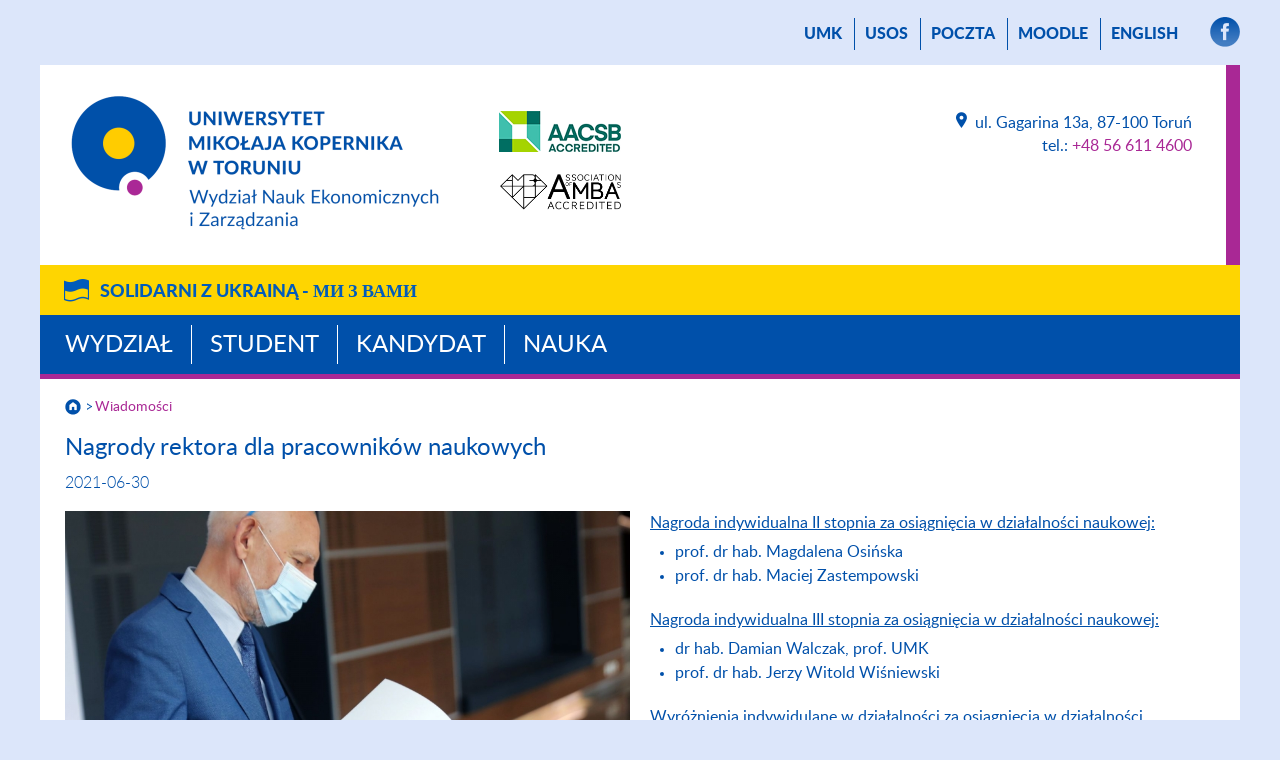

--- FILE ---
content_type: text/html; charset=UTF-8
request_url: https://www.econ.umk.pl/wiadomosci/?id=22026
body_size: 36302
content:
<!DOCTYPE html>
<html lang="pl">
<head>
    <meta name="viewport" content="width=device-width, initial-scale=1">
    <meta charset="UTF-8">
    <title> Wiadomości - Wydział Nauk Ekonomicznych i&nbsp;Zarządzania        - Uniwersytet Mikołaja Kopernika w Toruniu    </title>
    <meta name="description" content="Wiadomości, Wydział Nauk Ekonomicznych i&nbsp;Zarządzania, Uniwersytet Mikołaja Kopernika w Toruniu.">
    <meta name="robots" content="all">

    <link rel="stylesheet" href="/carousel/carousel.css">
    <script src="https://cdn.jsdelivr.net/npm/bootstrap@5.3.0-alpha3/dist/js/bootstrap.bundle.min.js"
            integrity="sha384-ENjdO4Dr2bkBIFxQpeoTz1HIcje39Wm4jDKdf19U8gI4ddQ3GYNS7NTKfAdVQSZe"
            crossorigin="anonymous"></script>
<!--    <script src="https://wydzialy.umk.pl/test/panel/wp-content/themes/umk/carousel/carousel.js"></script>-->
    <script>
        window.APP_CONFIG = {
            lang: 'pl',
        };
    </script>
    <script src="/carousel/carousel-control.js"></script>

    <link rel="shortcut icon"
          href="https://wydzialy.umk.pl/_szablony/grafika/logo9-32.png"
          type="image/x-icon">
    <link rel="icon" href="https://wydzialy.umk.pl/_szablony/grafika/logo9-32.png"
          type="image/x-icon">
    <link rel="stylesheet" href="https://wydzialy.umk.pl/_szablony/css/style.css?a=s">
    <link rel="stylesheet" href="https://wydzialy.umk.pl/_szablony/css/kolory9.css?a=s3">
            <link rel="stylesheet" href="https://www.econ.umk.pl/panel/wp-content/themes/umk/akredytacje/akredytacje.css">
            <style>
        @font-face {
            font-family: Lato-Heavy;
            src: url("https://www.econ.umk.pl/panel/wp-content/themes/umk/lato-heavy-webfont.woff");
            font-weight: bold;
        }

        @font-face {
            font-family: Lato-Light;
            src: url("https://www.econ.umk.pl/panel/wp-content/themes/umk/lato-light-webfont.woff");
            font-weight: normal;
        }

        @font-face {
            font-family: Lato-Regular;
            src: url("https://www.econ.umk.pl/panel/wp-content/themes/umk/lato-regular-webfont.woff");
            font-weight: normal;
        }

        @font-face {
            font-family: Lato-Bold;
            src: url("https://www.econ.umk.pl/panel/wp-content/themes/umk/Lato-Bold.ttf");
            font-weight: bold;
        }
        
        
        
        
        #wydarzenia h2 {
			display:block;
			margin: 20px 15px 15px 25px;
			font-size: 20px;
			line-height: 22px;
		}
        
        #wydarzenia p {
			display:block;
			margin: 15px 15px 20px 25px;
			font-size: 16px;
			font-weight: normal;
		}
        
        a.wszystkiewydarzenia {
			padding-right: 37px;
			background: url("https://wydzialy.umk.pl/_szablony/grafika/wiecej.png") no-repeat right center;
			background-size: 32px 16px;
			text-decoration: none;
        }
        
        a.wszystkiewydarzenia:hover {
			text-decoration: underline;
        }
        
        @media all and (min-width:1020px) {
        
			#wydarzenia {
				height: 374px;
			}
			
			#wydarzenia h2 {
				margin: 20px 10px 15px 20px;
			}
			
			#wydarzenia p {
				margin: 15px 10px 20px 20px;
			}
			
		}
        
        @media all and (min-width:1220px) {
        
			#wydarzenia {
				height: 458px;
			}
			
			#wydarzenia h2 {
				margin: 20px 15px 15px 25px;
			}
			
			#wydarzenia p {
				margin: 15px 15px 20px 25px;
			}
			
			#wydarzenia a.wydarzenie {
				margin: 3px 0;
			}
		}

    </style>

    <link rel="stylesheet" href="https://wydzialy.umk.pl/_szablony/wydzialy/carousel/carousel-customs.css">
    <link href="https://wydzialy.umk.pl/_szablony/lib-js/code-photoswipe.v1.0.11/photoswipe.css" type="text/css" rel="stylesheet">
    <script src="https://wydzialy.umk.pl/_szablony/lib-js/code-photoswipe.v1.0.11/lib/jquery-1.6.1.min.js"></script>
    <script src="https://wydzialy.umk.pl/_szablony/lib-js/code-photoswipe.v1.0.11/lib/simple-inheritance.min.js"></script>
    <script src="https://wydzialy.umk.pl/_szablony/lib-js/code-photoswipe.v1.0.11/code-photoswipe-jQuery-1.0.11.min.js"></script>
    <script src="https://wydzialy.umk.pl/_szablony/lib-js/code-photoswipe.v1.0.11/run.js"></script>
    <style id='global-styles-inline-css' type='text/css'>
:root{--wp--preset--aspect-ratio--square: 1;--wp--preset--aspect-ratio--4-3: 4/3;--wp--preset--aspect-ratio--3-4: 3/4;--wp--preset--aspect-ratio--3-2: 3/2;--wp--preset--aspect-ratio--2-3: 2/3;--wp--preset--aspect-ratio--16-9: 16/9;--wp--preset--aspect-ratio--9-16: 9/16;--wp--preset--color--black: #000000;--wp--preset--color--cyan-bluish-gray: #abb8c3;--wp--preset--color--white: #ffffff;--wp--preset--color--pale-pink: #f78da7;--wp--preset--color--vivid-red: #cf2e2e;--wp--preset--color--luminous-vivid-orange: #ff6900;--wp--preset--color--luminous-vivid-amber: #fcb900;--wp--preset--color--light-green-cyan: #7bdcb5;--wp--preset--color--vivid-green-cyan: #00d084;--wp--preset--color--pale-cyan-blue: #8ed1fc;--wp--preset--color--vivid-cyan-blue: #0693e3;--wp--preset--color--vivid-purple: #9b51e0;--wp--preset--gradient--vivid-cyan-blue-to-vivid-purple: linear-gradient(135deg,rgb(6,147,227) 0%,rgb(155,81,224) 100%);--wp--preset--gradient--light-green-cyan-to-vivid-green-cyan: linear-gradient(135deg,rgb(122,220,180) 0%,rgb(0,208,130) 100%);--wp--preset--gradient--luminous-vivid-amber-to-luminous-vivid-orange: linear-gradient(135deg,rgb(252,185,0) 0%,rgb(255,105,0) 100%);--wp--preset--gradient--luminous-vivid-orange-to-vivid-red: linear-gradient(135deg,rgb(255,105,0) 0%,rgb(207,46,46) 100%);--wp--preset--gradient--very-light-gray-to-cyan-bluish-gray: linear-gradient(135deg,rgb(238,238,238) 0%,rgb(169,184,195) 100%);--wp--preset--gradient--cool-to-warm-spectrum: linear-gradient(135deg,rgb(74,234,220) 0%,rgb(151,120,209) 20%,rgb(207,42,186) 40%,rgb(238,44,130) 60%,rgb(251,105,98) 80%,rgb(254,248,76) 100%);--wp--preset--gradient--blush-light-purple: linear-gradient(135deg,rgb(255,206,236) 0%,rgb(152,150,240) 100%);--wp--preset--gradient--blush-bordeaux: linear-gradient(135deg,rgb(254,205,165) 0%,rgb(254,45,45) 50%,rgb(107,0,62) 100%);--wp--preset--gradient--luminous-dusk: linear-gradient(135deg,rgb(255,203,112) 0%,rgb(199,81,192) 50%,rgb(65,88,208) 100%);--wp--preset--gradient--pale-ocean: linear-gradient(135deg,rgb(255,245,203) 0%,rgb(182,227,212) 50%,rgb(51,167,181) 100%);--wp--preset--gradient--electric-grass: linear-gradient(135deg,rgb(202,248,128) 0%,rgb(113,206,126) 100%);--wp--preset--gradient--midnight: linear-gradient(135deg,rgb(2,3,129) 0%,rgb(40,116,252) 100%);--wp--preset--font-size--small: 13px;--wp--preset--font-size--medium: 20px;--wp--preset--font-size--large: 36px;--wp--preset--font-size--x-large: 42px;--wp--preset--spacing--20: 0.44rem;--wp--preset--spacing--30: 0.67rem;--wp--preset--spacing--40: 1rem;--wp--preset--spacing--50: 1.5rem;--wp--preset--spacing--60: 2.25rem;--wp--preset--spacing--70: 3.38rem;--wp--preset--spacing--80: 5.06rem;--wp--preset--shadow--natural: 6px 6px 9px rgba(0, 0, 0, 0.2);--wp--preset--shadow--deep: 12px 12px 50px rgba(0, 0, 0, 0.4);--wp--preset--shadow--sharp: 6px 6px 0px rgba(0, 0, 0, 0.2);--wp--preset--shadow--outlined: 6px 6px 0px -3px rgb(255, 255, 255), 6px 6px rgb(0, 0, 0);--wp--preset--shadow--crisp: 6px 6px 0px rgb(0, 0, 0);}:where(.is-layout-flex){gap: 0.5em;}:where(.is-layout-grid){gap: 0.5em;}body .is-layout-flex{display: flex;}.is-layout-flex{flex-wrap: wrap;align-items: center;}.is-layout-flex > :is(*, div){margin: 0;}body .is-layout-grid{display: grid;}.is-layout-grid > :is(*, div){margin: 0;}:where(.wp-block-columns.is-layout-flex){gap: 2em;}:where(.wp-block-columns.is-layout-grid){gap: 2em;}:where(.wp-block-post-template.is-layout-flex){gap: 1.25em;}:where(.wp-block-post-template.is-layout-grid){gap: 1.25em;}.has-black-color{color: var(--wp--preset--color--black) !important;}.has-cyan-bluish-gray-color{color: var(--wp--preset--color--cyan-bluish-gray) !important;}.has-white-color{color: var(--wp--preset--color--white) !important;}.has-pale-pink-color{color: var(--wp--preset--color--pale-pink) !important;}.has-vivid-red-color{color: var(--wp--preset--color--vivid-red) !important;}.has-luminous-vivid-orange-color{color: var(--wp--preset--color--luminous-vivid-orange) !important;}.has-luminous-vivid-amber-color{color: var(--wp--preset--color--luminous-vivid-amber) !important;}.has-light-green-cyan-color{color: var(--wp--preset--color--light-green-cyan) !important;}.has-vivid-green-cyan-color{color: var(--wp--preset--color--vivid-green-cyan) !important;}.has-pale-cyan-blue-color{color: var(--wp--preset--color--pale-cyan-blue) !important;}.has-vivid-cyan-blue-color{color: var(--wp--preset--color--vivid-cyan-blue) !important;}.has-vivid-purple-color{color: var(--wp--preset--color--vivid-purple) !important;}.has-black-background-color{background-color: var(--wp--preset--color--black) !important;}.has-cyan-bluish-gray-background-color{background-color: var(--wp--preset--color--cyan-bluish-gray) !important;}.has-white-background-color{background-color: var(--wp--preset--color--white) !important;}.has-pale-pink-background-color{background-color: var(--wp--preset--color--pale-pink) !important;}.has-vivid-red-background-color{background-color: var(--wp--preset--color--vivid-red) !important;}.has-luminous-vivid-orange-background-color{background-color: var(--wp--preset--color--luminous-vivid-orange) !important;}.has-luminous-vivid-amber-background-color{background-color: var(--wp--preset--color--luminous-vivid-amber) !important;}.has-light-green-cyan-background-color{background-color: var(--wp--preset--color--light-green-cyan) !important;}.has-vivid-green-cyan-background-color{background-color: var(--wp--preset--color--vivid-green-cyan) !important;}.has-pale-cyan-blue-background-color{background-color: var(--wp--preset--color--pale-cyan-blue) !important;}.has-vivid-cyan-blue-background-color{background-color: var(--wp--preset--color--vivid-cyan-blue) !important;}.has-vivid-purple-background-color{background-color: var(--wp--preset--color--vivid-purple) !important;}.has-black-border-color{border-color: var(--wp--preset--color--black) !important;}.has-cyan-bluish-gray-border-color{border-color: var(--wp--preset--color--cyan-bluish-gray) !important;}.has-white-border-color{border-color: var(--wp--preset--color--white) !important;}.has-pale-pink-border-color{border-color: var(--wp--preset--color--pale-pink) !important;}.has-vivid-red-border-color{border-color: var(--wp--preset--color--vivid-red) !important;}.has-luminous-vivid-orange-border-color{border-color: var(--wp--preset--color--luminous-vivid-orange) !important;}.has-luminous-vivid-amber-border-color{border-color: var(--wp--preset--color--luminous-vivid-amber) !important;}.has-light-green-cyan-border-color{border-color: var(--wp--preset--color--light-green-cyan) !important;}.has-vivid-green-cyan-border-color{border-color: var(--wp--preset--color--vivid-green-cyan) !important;}.has-pale-cyan-blue-border-color{border-color: var(--wp--preset--color--pale-cyan-blue) !important;}.has-vivid-cyan-blue-border-color{border-color: var(--wp--preset--color--vivid-cyan-blue) !important;}.has-vivid-purple-border-color{border-color: var(--wp--preset--color--vivid-purple) !important;}.has-vivid-cyan-blue-to-vivid-purple-gradient-background{background: var(--wp--preset--gradient--vivid-cyan-blue-to-vivid-purple) !important;}.has-light-green-cyan-to-vivid-green-cyan-gradient-background{background: var(--wp--preset--gradient--light-green-cyan-to-vivid-green-cyan) !important;}.has-luminous-vivid-amber-to-luminous-vivid-orange-gradient-background{background: var(--wp--preset--gradient--luminous-vivid-amber-to-luminous-vivid-orange) !important;}.has-luminous-vivid-orange-to-vivid-red-gradient-background{background: var(--wp--preset--gradient--luminous-vivid-orange-to-vivid-red) !important;}.has-very-light-gray-to-cyan-bluish-gray-gradient-background{background: var(--wp--preset--gradient--very-light-gray-to-cyan-bluish-gray) !important;}.has-cool-to-warm-spectrum-gradient-background{background: var(--wp--preset--gradient--cool-to-warm-spectrum) !important;}.has-blush-light-purple-gradient-background{background: var(--wp--preset--gradient--blush-light-purple) !important;}.has-blush-bordeaux-gradient-background{background: var(--wp--preset--gradient--blush-bordeaux) !important;}.has-luminous-dusk-gradient-background{background: var(--wp--preset--gradient--luminous-dusk) !important;}.has-pale-ocean-gradient-background{background: var(--wp--preset--gradient--pale-ocean) !important;}.has-electric-grass-gradient-background{background: var(--wp--preset--gradient--electric-grass) !important;}.has-midnight-gradient-background{background: var(--wp--preset--gradient--midnight) !important;}.has-small-font-size{font-size: var(--wp--preset--font-size--small) !important;}.has-medium-font-size{font-size: var(--wp--preset--font-size--medium) !important;}.has-large-font-size{font-size: var(--wp--preset--font-size--large) !important;}.has-x-large-font-size{font-size: var(--wp--preset--font-size--x-large) !important;}
/*# sourceURL=global-styles-inline-css */
</style>
</head>
<body>
<main>

        <nav id="menu_gorne" aria-label="Menu górne">
        <a href="//www.umk.pl">UMK</a>
                                            <a href="https://usosweb.umk.pl">USOS</a>             <a href="https://poczta.umk.pl/">poczta</a>
                    <a href="https://moodle.umk.pl">Moodle</a> 
                    <a href="https://www.econ.umk.pl/en/" lang="en">English</a>
                
                <span>                <a href="https://www.facebook.com/WNEiZ.UMK" class="smedia"
                   target="_blank"><img src="https://wydzialy.umk.pl/_szablony/grafika/smedia-facebook.png" alt="Facebook"
                                        title="Facebook"></a>
                                                                                                            </span>
        
    </nav>
        <header>
        <a
                href="https://www.econ.umk.pl/"><img id="logo"
                                                                                     src="https://wydzialy.umk.pl/_szablony/grafika/logo9.png"
                                                                                     alt="Wydział Nauk Ekonomicznych i&nbsp;Zarządzania"
                                                                                     title="Logo Wydziału Nauk Ekonomicznych i&nbsp;Zarządzania"></a>                    <div id="akredytacje">
                <a href="https://www.aacsb.edu"><img src="https://www.econ.umk.pl/panel/wp-content/themes/umk/akredytacje/AACSBaccredited.png" alt="AACSB accredited" title="Akredytacja międzynarodowa AACSB"></a>
<a href="https://www.amba-bga.com/amba/business-schools/accreditation"><img src="https://www.econ.umk.pl/panel/wp-content/themes/umk/akredytacje/AMBA-logo-Acc-black.png" alt="AMBA accredited" title="AMBA accredited"></a>            </div>
                <address>
                    <a class="lokalizacja"
           href="https://www.econ.umk.pl/kontakt">
            <img src="https://wydzialy.umk.pl/_szablony/grafika/ikonka-lokalizacja.png"
                 alt="Kontakt" title="Kontakt">
            </a>ul. Gagarina 13a, 87-100 Toruń<br>
                        tel.: <a
                    href="tel:+48566114600">+48 56 611 4600</a>
                <br>
                                                                        </address>
        <div class="clear"></div>
    </header>
            <div class="pasek_ukraina">
            <div class="pasek_ukraina_ogr">
                                    <a href="https://ukraina.umk.pl">Solidarni z&nbsp;Ukrainą - <span
                            lang="uk">ми&nbsp;з&nbsp;Вами</span></a>
                            </div>
        </div>
        <nav id="menu_glowne" aria-label="Menu główne">
                            <a href="https://www.econ.umk.pl/pl/wydzial">Wydział</a>
                            <a href="https://www.econ.umk.pl/pl/student">Student</a>
                            <a href="https://www.econ.umk.pl/pl/kandydat">Kandydat</a>
                            <a href="https://www.econ.umk.pl/pl/nauka">Nauka</a>
            
        </nav>
                                        <nav id="okruszki" aria-label="Okruszki">
                                                    <a href="https://www.econ.umk.pl/"><img id="domek"
                                                                       src="https://wydzialy.umk.pl/_szablony/grafika/domek.png"
                                                                       alt="Strona główna"></a>
                                                <a href="https://www.econ.umk.pl/wiadomosci/" aria-current="page">Wiadomości</a>                    </nav>

                    		
		  
			<section id="content">
			 	<h1>Nagrody rektora dla pracowników naukowych</h1>
				<time datetime="2021-06-30">2021-06-30</time>
				<article>
					<figure>
						<a class="galeria" href="//www.umk.pl/wiadomosci/serwisy_wp/zdjecia/22026/duze.jpg">
						<img src="//www.umk.pl/wiadomosci/serwisy_wp/zdjecia/22026/srednie.jpg" alt="Zdjęcie ilustracyjne" title="fot.Andrzej Romański, Dział Promocji i Informacji UMK">
						</a>
					<figcaption>
						<mark>fot. Andrzej Romański, Dział Promocji i Informacji UMK</mark>
					</figcaption>
					</figure>
					<p><strong>JM Rektor UMK prof. dr hab. Andrzej Sokala przyznał nagrody pracownikom naukowym za osiągnięcia naukowe, artystyczne, organizacyjne oraz za całokształt pracy na Uniwersytecie.</strong></p>					<p><p style="text-align: justify;">Wyr&oacute;żnienia zostały wręczone 25 czerwca podczas uroczystości w Auli UMK. Rektor uhonorował pracownik&oacute;w dydaktycznych i badawczych uczelni (indywidualnie i zespołowo), przyznając im nagrody I, II i III stopnia oraz wyr&oacute;żnienia za działalność naukową, dydaktyczną, organizacyjną i artystyczną, a także za całokształt pracy na Uniwersytecie. Z naszego Wydziału nagrodzeni zostali:</p>
<p style="text-align: justify;"><span style="text-decoration: underline;">Nagroda indywidualna II stopnia za osiągnięcia w działalności naukowej:</span></p>
<ul>
<li>prof. dr hab. Magdalena Osińska</li>
<li>prof. dr hab. Maciej Zastempowski</li>
</ul>
<p><span style="text-decoration: underline;">Nagroda indywidualna III stopnia za osiągnięcia w działalności naukowej:</span></p>
<ul>
<li>dr hab. Damian Walczak, prof. UMK</li>
<li>prof. dr hab. Jerzy Witold Wiśniewski</li>
</ul>
<p><span style="text-decoration: underline;">Wyr&oacute;żnienia indywidulane w działalności za osiągnięcia w działalności organizacyjnej:</span></p>
<ul>
<li>dr hab. Sylwester Bejger, prof. UMK</li>
<li>prof. dr hab. Zenon Wiśniewski</li>
</ul>
<p><span style="text-decoration: underline;">Wyr&oacute;żnienia zespołowe za osiągnięcia w działalności organizacyjnej:</span></p>
<ul>
<li>dr Agnieszka Huterska; dr hab. Michał Polasik, prof. UMK, dr Robert Huterski, , dr Anna Piotrowska, dr Peter Molnar, prof. UMK</li>
<li>dr hab. Rafał Haffer, prof. UMK, dr hab. Joanna Bruzda, prof. UMK, dr inż. Wojciech Zalewski, dr Tomasz Urbańczyk, dr Katarzyna Samek-Preś, mgr Krzysztof Wojtkowiak, mgr Iwona Wasielewska-Marszałkowska</li>
</ul>
<p>Pełna lista nagrodzonych oraz galeria zdjęć dostępna jest na stronie <a href="https://portal.umk.pl/pl/article/nagrody-rektora-dla-pracownikow-naukowych">Portalu Informacyjnego UMK.&nbsp;</a></p>				</article>
				<h2>
								<a href="https://www.econ.umk.pl/wiadomosci">pozostałe wiadomości</a></h2>
					
			
			</section>
			<section class="galeria">
				<h2>galeria zdjęć</h2>
				<div>
					<a class="galeria" href="//www.umk.pl/wiadomosci/serwisy_wp/gallery/2518/medium/5d42332.jpg" ><img src="//www.umk.pl/wiadomosci/serwisy_wp/gallery/2518/thumbnail/5d42332.jpg" alt="Kliknij, aby powiększyć zdjęcie." title=" [fot.Andrzej Romański]"></a>
					<a class="galeria" href="//www.umk.pl/wiadomosci/serwisy_wp/gallery/2518/medium/5d42365.jpg" ><img src="//www.umk.pl/wiadomosci/serwisy_wp/gallery/2518/thumbnail/5d42365.jpg" alt="Kliknij, aby powiększyć zdjęcie." title=" [fot.Andrzej Romański]"></a>
					<a class="galeria" href="//www.umk.pl/wiadomosci/serwisy_wp/gallery/2518/medium/5d42461.jpg" ><img src="//www.umk.pl/wiadomosci/serwisy_wp/gallery/2518/thumbnail/5d42461.jpg" alt="Kliknij, aby powiększyć zdjęcie." title=" [fot.Andrzej Romański]"></a>
					<a class="galeria" href="//www.umk.pl/wiadomosci/serwisy_wp/gallery/2518/medium/5d42645.jpg" ><img src="//www.umk.pl/wiadomosci/serwisy_wp/gallery/2518/thumbnail/5d42645.jpg" alt="Kliknij, aby powiększyć zdjęcie." title=" [fot.Andrzej Romański]"></a>
					<a class="galeria" href="//www.umk.pl/wiadomosci/serwisy_wp/gallery/2518/medium/5d42647.jpg" ><img src="//www.umk.pl/wiadomosci/serwisy_wp/gallery/2518/thumbnail/5d42647.jpg" alt="Kliknij, aby powiększyć zdjęcie." title=" [fot.Andrzej Romański]"></a>
					<a class="galeria" href="//www.umk.pl/wiadomosci/serwisy_wp/gallery/2518/medium/5d42681.jpg" ><img src="//www.umk.pl/wiadomosci/serwisy_wp/gallery/2518/thumbnail/5d42681.jpg" alt="Kliknij, aby powiększyć zdjęcie." title=" [fot.Andrzej Romański]"></a>
					<a class="galeria" href="//www.umk.pl/wiadomosci/serwisy_wp/gallery/2518/medium/5d424892.jpg" ><img src="//www.umk.pl/wiadomosci/serwisy_wp/gallery/2518/thumbnail/5d424892.jpg" alt="Kliknij, aby powiększyć zdjęcie." title=" [fot.Andrzej Romański]"></a>
				</div>
			</section>

				
	
						<nav id="menu_dolne" aria-label="Menu dolne"><div class="menu-menudolne-container"><ul id="menu-menudolne" class="menu"><li id="menu-item-19086" class="menu-item menu-item-type-custom menu-item-object-custom menu-item-19086"><a href="https://www.econ.umk.pl/wydzial/akredytacje-i-uprawnienia/">Akredytacje</a></li>
<li id="menu-item-5013" class="menu-item menu-item-type-custom menu-item-object-custom menu-item-5013"><a href="https://www.econ.umk.pl/kandydat/podyplomowe/">Studia podyplomowe</a></li>
<li id="menu-item-17819" class="menu-item menu-item-type-custom menu-item-object-custom menu-item-17819"><a href="https://mba.umk.pl">Studia EMBA</a></li>
<li id="menu-item-7696" class="menu-item menu-item-type-custom menu-item-object-custom menu-item-7696"><a href="https://bizneshub.umk.pl">Kontakty z biznesem &#8211; BIZNESHUB</a></li>
<li id="menu-item-434" class="menu-item menu-item-type-post_type menu-item-object-page menu-item-434"><a href="https://www.econ.umk.pl/wspolpraca-z-zagranica/">Współpraca z zagranicą</a></li>
<li id="menu-item-5010" class="menu-item menu-item-type-custom menu-item-object-custom menu-item-5010"><a href="https://www.econ.umk.pl/student/ogloszenia/">Ogłoszenia dziekanatu</a></li>
<li id="menu-item-4957" class="menu-item menu-item-type-post_type menu-item-object-page menu-item-4957"><a href="https://www.econ.umk.pl/granty-i-projekty/">GRANTY I PROJEKTY</a></li>
<li id="menu-item-15529" class="menu-item menu-item-type-custom menu-item-object-custom menu-item-15529"><a href="http://bizneshub.umk.pl/akademia/">Współpraca ze szkołami</a></li>
<li id="menu-item-18028" class="menu-item menu-item-type-post_type menu-item-object-page menu-item-18028"><a href="https://sap.umk.pl">Stowarzyszenie Absolwentów i Przyjaciół WNEiZ</a></li>
<li id="menu-item-2467" class="menu-item menu-item-type-post_type menu-item-object-page menu-item-2467"><a href="https://www.econ.umk.pl/wydzial/dla-pracownikow/">Dla pracowników</a></li>
</ul></div></nav>
			<footer>
				<nav class="wydzielone" aria-label="Menu Na skróty">
				<span>na skróty:</span>					<a id="logo-negatyw" href="https://www.econ.umk.pl/"><img src="https://wydzialy.umk.pl/_szablony/grafika/logo9-negatyw.png" alt="Wydział Nauk Ekonomicznych i&nbsp;Zarządzania" title="Logo Wydziału Nauk Ekonomicznych i&nbsp;Zarządzania"></a>
					<ul class="linki">
											<li><a href="https://www.econ.umk.pl/copyright">Copyright</a></li>
						<li><a href="https://www.econ.umk.pl/administrator">Administrator</a></li>
						<li><a href="https://www.econ.umk.pl/deklaracja-dostepnosci">Deklaracja dostępności</a></li>
						<li><a href="https://www.econ.umk.pl/kontakt">Kontakt</a></li>
										</ul>
					</nav>
			 				
							<nav aria-label="Menu mapy podstron strony Wydział">
									<span><a href="https://www.econ.umk.pl/wydzial">Wydział</a></span>
					<ul><li class="page_item page-item-392"><a href="https://www.econ.umk.pl/wydzial/misja-i-wartosci/">Misja i wartości</a></li>
<li class="page_item page-item-11700 page_item_has_children"><a href="https://www.econ.umk.pl/wydzial/o-wydziale/">O Wydziale</a></li>
<li class="page_item page-item-415 page_item_has_children"><a href="https://www.econ.umk.pl/wydzial/procedury-wneiz/">Procedury WNEiZ</a></li>
<li class="page_item page-item-19040"><a href="https://www.econ.umk.pl/wydzial/akredytacje-i-uprawnienia/">Akredytacje i uprawnienia</a></li>
<li class="page_item page-item-417 page_item_has_children"><a href="https://www.econ.umk.pl/wydzial/jakosc/">Jakość kształcenia</a></li>
<li class="page_item page-item-405"><a href="https://www.econ.umk.pl/wydzial/galerie-zdjec/">Galeria zdjęć</a></li>
<li class="page_item page-item-18278"><a href="https://www.econ.umk.pl/wydzial/promocja/">Promocja</a></li>
<li class="page_item page-item-407"><a href="http://biblioteki.umk.pl/index.php/biblioteka-wydzialu-nauk-ekonomicznych-i-zarzadzania/strona-glowna">Biblioteka WNEiZ</a></li>
<li class="page_item page-item-431 page_item_has_children"><a href="https://bizneshub.umk.pl">Współpraca i kontakty z biznesem</a></li>
<li class="page_item page-item-10520 page_item_has_children"><a href="https://www.econ.umk.pl/wydzial/zasoby-informatyczne-dla-pracownikow-i-studentow/">Zasoby informatyczne dla pracowników i studentów</a></li>
<li class="page_item page-item-2438 page_item_has_children"><a href="https://www.econ.umk.pl/wydzial/dla-pracownikow/">Dla pracowników</a></li>
<li class="page_item page-item-3817 page_item_has_children"><a href="https://www.umk.pl/oferty-pracy/?searchform%5BInstytucja%5D=9#new_tab">Oferty pracy</a></li>
</ul>			</nav>
						<nav aria-label="Menu mapy podstron strony Student">
									<span><a href="https://www.econ.umk.pl/student">Student</a></span>
					<ul><li class="page_item page-item-1279"><a href="https://www.umk.pl/uczelnia/dokumenty/rok_akademicki/">Organizacja roku akademickiego</a></li>
<li class="page_item page-item-1507 page_item_has_children"><a href="https://www.econ.umk.pl/student/dziekanat-dane-kontaktowe/">Dziekanat</a></li>
<li class="page_item page-item-15103 page_item_has_children"><a href="https://www.econ.umk.pl/student/student-studia/">Studia</a></li>
<li class="page_item page-item-15746"><a href="https://www.econ.umk.pl/zasady-rejestracji/">Zasady rejestracji na zajęcia</a></li>
<li class="page_item page-item-1276"><a href="https://www.econ.umk.pl/student/pomoc-materialna/">Pomoc materialna</a></li>
<li class="page_item page-item-15100"><a href="https://www.econ.umk.pl/student/rozwoj-i-kariera/praktyki-i-staze/praktyki/wytyczne-i-dokumenty-do-pobrania/">Praktyki studenckie</a></li>
<li class="page_item page-item-15090"><a href="https://www.econ.umk.pl/student/student-procedura-dyplomowania/">Procedura dyplomowania</a></li>
<li class="page_item page-item-1539 page_item_has_children"><a href="https://www.econ.umk.pl/student/przydatne-dokumenty/przydatne-dokumenty/">Przydatne dokumenty i wzory podań</a></li>
<li class="page_item page-item-16756"><a href="https://www.econ.umk.pl/student/przydatne-dokumenty/oplaty-za-studia-niestacjonarne/">Czesne za studia niestacjonarne i inne opłaty</a></li>
<li class="page_item page-item-2398 page_item_has_children"><a href="https://www.econ.umk.pl/student/jezyki-obce/">Języki obce</a></li>
<li class="page_item page-item-478 page_item_has_children"><a href="https://www.umk.pl/studenci/organizacje/organizacje/?wydzial=9#new_tab">Organizacje Studenckie</a></li>
<li class="page_item page-item-1289"><a href="https://www.econ.umk.pl/student/sukcesy-studentow/">Sukcesy studentów</a></li>
<li class="page_item page-item-480"><a href="https://www.econ.umk.pl/student/samorzad-studencki-wneiz/">Samorząd studencki WNEiZ</a></li>
<li class="page_item page-item-1292 page_item_has_children"><a href="https://www.econ.umk.pl/wydzial/jakosc">Jakość kształcenia</a></li>
<li class="page_item page-item-15181 page_item_has_children"><a href="https://www.econ.umk.pl/student/mobilnosci-edukacyjne/">Mobilności edukacyjne</a></li>
<li class="page_item page-item-1282 page_item_has_children"><a href="https://www.econ.umk.pl/student/rozwoj-i-kariera/">Rozwój i kariera</a></li>
<li class="page_item page-item-6430"><a href="https://www.econ.umk.pl/student/ubezpieczenia/">Ubezpieczenia</a></li>
<li class="page_item page-item-5745"><a href="https://www.econ.umk.pl/wydzial/zasoby-informatyczne/zasoby-it-studenci/">Zasoby informatyczne</a></li>
<li class="page_item page-item-108"><a href="https://www.econ.umk.pl/student/ogloszenia/">Ogłoszenia</a></li>
<li class="page_item page-item-17433"><a href="https://docs.google.com/spreadsheets/d/e/2PACX-1vTtpsDwo6VZwQ5GT03rapBfd9ztMTXVwuECwPyWqzLEBWneineFGyj8m__oqPTbA-Q3Z7tJKTWQnRqc/pubhtml">Harmonogram sesji egzaminacyjnej ZIMA 2025/26</a></li>
<li class="page_item page-item-18688"><a href="https://www.econ.umk.pl/gopodarka-4-0/">Projekt Gospodarka 4.0</a></li>
</ul>			</nav>
						<nav aria-label="Menu mapy podstron strony Kandydat">
									<span><a href="https://www.econ.umk.pl/kandydat">Kandydat</a></span>
					<ul><li class="page_item page-item-438 page_item_has_children"><a href="https://www.econ.umk.pl/kandydat/dlaczego-warto-studiowac-na-wneiz/">Dlaczego warto studiować na WNEiZ?</a></li>
<li class="page_item page-item-111 page_item_has_children"><a href="https://www.econ.umk.pl/kandydat/studia-i-stopnia/">Studia I&nbsp;stopnia</a></li>
<li class="page_item page-item-156 page_item_has_children"><a href="https://www.econ.umk.pl/kandydat/studia-ii-stopnia/">Studia II&nbsp;stopnia</a></li>
<li class="page_item page-item-278"><a href="https://www.econ.umk.pl/kandydat/studia-w-jezyku-angielskim/">Studia w języku angielskim</a></li>
<li class="page_item page-item-13995"><a href="https://www.econ.umk.pl/wspolpraca-z-zagranica/">Podwójne i potrójne dyplomy</a></li>
<li class="page_item page-item-5460 page_item_has_children"><a href="https://www.econ.umk.pl/kandydat/podyplomowe/">Studia podyplomowe</a></li>
<li class="page_item page-item-2928"><a href="https://www.econ.umk.pl/studia-podyplomowe/studia-emba/#new_tab">EMBA</a></li>
<li class="page_item page-item-274"><a href="https://www.phd.umk.pl">Szkoły doktorskie</a></li>
<li class="page_item page-item-772 page_item_has_children"><a href="https://www.econ.umk.pl/kandydat/inne-kursy-i-szkolenia/">Inne kursy i szkolenia</a></li>
<li class="page_item page-item-693 page_item_has_children"><a href="https://www.econ.umk.pl/kandydat/oferta-dla-szkol-srednich/">Oferta dla szkół średnich</a></li>
<li class="page_item page-item-695"><a href="http://www.umk.pl/kandydaci/">Więcej o rekrutacji na UMK</a></li>
<li class="page_item page-item-2772 page_item_has_children"><a href="https://www.econ.umk.pl/kandydat/kadra/">Szkolenie dla Kadry UMK</a></li>
</ul>			</nav>
						<nav aria-label="Menu mapy podstron strony Nauka">
									<span><a href="https://www.econ.umk.pl/nauka">Nauka</a></span>
					<ul><li class="page_item page-item-11626 page_item_has_children"><a href="https://www.econ.umk.pl/wydzial/o-wydziale/wladze-i-struktura-wydzialu/rady-dyscyplin-naukowych/">Rady Dyscyplin Naukowych</a></li>
<li class="page_item page-item-427 page_item_has_children"><a href="https://www.econ.umk.pl/nauka/obszary-badawcze/">Obszary badawcze</a></li>
<li class="page_item page-item-3962 page_item_has_children"><a href="https://www.econ.umk.pl/nauka/doktoranci/">Doktoranci</a></li>
<li class="page_item page-item-423 page_item_has_children"><a href="https://www.econ.umk.pl/nauka/stopnie-i-tytuly/">Stopnie i tytuły</a></li>
<li class="page_item page-item-11628 page_item_has_children"><a href="https://www.econ.umk.pl/nauka/wspolpraca-naukowa/">Współpraca naukowa</a></li>
</ul>			</nav>
						
			</footer>
		</main>
<script type="speculationrules">
{"prefetch":[{"source":"document","where":{"and":[{"href_matches":"/*"},{"not":{"href_matches":["/panel/wp-*.php","/panel/wp-admin/*","/panel/wp-content/uploads/*","/panel/wp-content/*","/panel/wp-content/plugins/*","/panel/wp-content/themes/umk/*","/*\\?(.+)"]}},{"not":{"selector_matches":"a[rel~=\"nofollow\"]"}},{"not":{"selector_matches":".no-prefetch, .no-prefetch a"}}]},"eagerness":"conservative"}]}
</script>
		<div itemscope itemtype="http://schema.org/Place">
            <meta itemprop="name" content="Wydział Nauk Ekonomicznych i&nbsp;Zarządzania, Uniwersytet Mikołaja Kopernika">
            <div itemprop="geo" itemscope itemtype="http://schema.org/GeoCoordinates">
                <meta itemprop="latitude" content="53.021711">
                <meta itemprop="longitude" content="18.571037">
            </div>
        </div>
		</body>
		</html><style>
    .ui-widget {
        font-family: Arial,Helvetica,sans-serif;
        font-size: 1em;
    }
    .ui-widget .ui-widget {
        font-size: 1em;
    }
    .ui-widget input,
    .ui-widget select,
    .ui-widget textarea,
    .ui-widget button {
        font-family: Arial,Helvetica,sans-serif;
        font-size: 1em;
    }
    .ui-widget.ui-widget-content {
        border: 1px solid #c5c5c5;
    }
    .ui-widget-content {
        border: 1px solid #0050aa;
        background: #fefefe;
        color: #0050aa;
    }
    .ui-widget-content a {
        color: #0050aa;
    }
    .ui-widget-header {
        border: none;
        background: #ffcd00;
        color: #0050aa;
        font-weight: bold;
    }
    .ui-widget-header a {
        color: #f9f9f9;
    }
    /* Overlays */
    .ui-widget-overlay {
        position: fixed;
        top: 0;
        left: 0;
        width: 100%;
        height: 100%;
    }
    .ui-datepicker {
        width: 17em;
        padding: .2em .2em 0;
        display: none;
    }
    .ui-datepicker .ui-datepicker-header {
        position: relative;
        padding: .2em 0;
    }
    .ui-datepicker .ui-datepicker-prev,
    .ui-datepicker .ui-datepicker-next {
        position: absolute;
        top: 2px;
        width: 1.8em;
        height: 1.8em;
    }
    .ui-datepicker .ui-datepicker-prev-hover,
    .ui-datepicker .ui-datepicker-next-hover {
        top: 1px;
    }
    .ui-datepicker .ui-datepicker-prev {
        left: 2px;
    }
    .ui-datepicker .ui-datepicker-next {
        right: 2px;
    }
    .ui-datepicker .ui-datepicker-prev-hover {
        left: 1px;
    }
    .ui-datepicker .ui-datepicker-next-hover {
        right: 1px;
    }
    .ui-datepicker .ui-datepicker-prev span,
    .ui-datepicker .ui-datepicker-next span {
        display: block;
        position: absolute;
        left: 50%;
        margin-left: -8px;
        top: 50%;
        margin-top: -8px;
    }
    .ui-datepicker .ui-datepicker-title {
        margin: 0 2.3em;
        line-height: 1.8em;
        text-align: center;
    }
    .ui-datepicker .ui-datepicker-title select {
        font-size: 1em;
        margin: 1px 0;
    }
    .ui-datepicker select.ui-datepicker-month,
    .ui-datepicker select.ui-datepicker-year {
        width: 45%;
    }
    .ui-datepicker table {
        width: 100%;
        font-size: .9em;
        border-collapse: collapse;
        margin: 0 0 .4em;
    }
    .ui-datepicker tbody {
        color: #0050aa;
    }
    .ui-datepicker th {
        padding: .7em .3em;
        text-align: center;
        font-weight: bold;
        border: 0;
    }
    .ui-datepicker td {
        border: 0;
        padding: 1px;
        color: #0050aa;
    }
    .ui-datepicker td span,
    .ui-datepicker td a {
        display: block;
        padding: .2em;
        text-align: right;
        text-decoration: none;
    }

</style>

--- FILE ---
content_type: text/css
request_url: https://www.econ.umk.pl/panel/wp-content/themes/umk/akredytacje/akredytacje.css
body_size: 480
content:
@media all and (min-width:730px) {
    main > header address {
        max-width:23%;
    }
}

@media all and (min-width:830px) {
    main > header address {
        max-width:30%;
    }
}

@media all and (min-width:900px) {
    main > header address {
        max-width:36%;
    }
}

@media all and (min-width:1020px) {
    main > header address {
        max-width:350px;
    }
}

@media all and (min-width:1220px) {
    main > header address {
        max-width:512px;
    }
}
